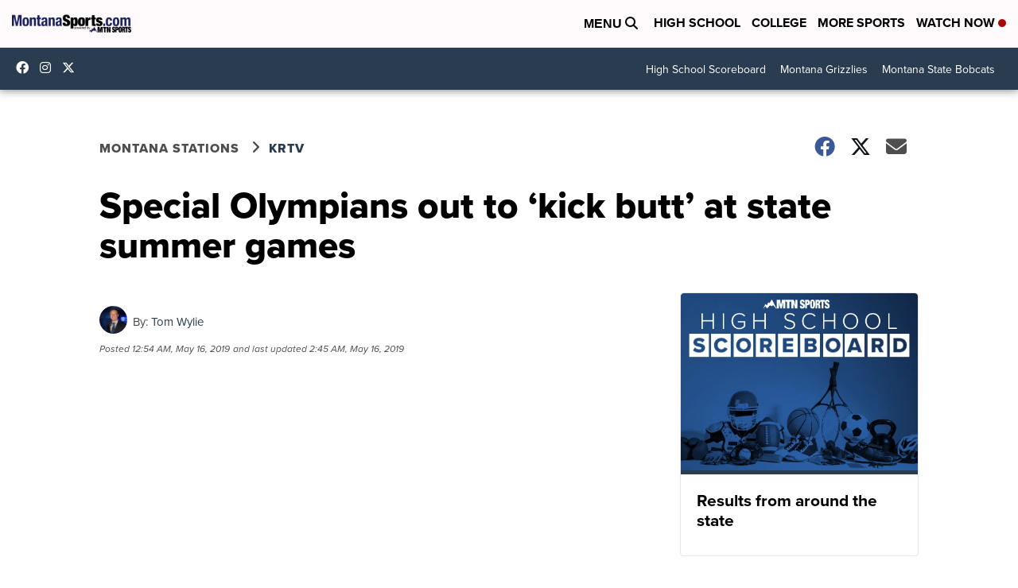

--- FILE ---
content_type: application/javascript; charset=utf-8
request_url: https://fundingchoicesmessages.google.com/f/AGSKWxWQtREgJu_1_bM5UWxYDmIF4QSr_RyEgl5OK-MntA5oeJQcwQY3YVMbXmTFWlnL31FxwqVKaNWNeoEeqLvg1Fm7Y4v7wcGgKIkmoi53Otv6B_ERjILDB398GjbsS4ZCotvKHzKq0Q==?fccs=W251bGwsbnVsbCxudWxsLG51bGwsbnVsbCxudWxsLFsxNzY4OTcwODQwLDM2MjAwMDAwMF0sbnVsbCxudWxsLG51bGwsW251bGwsWzddXSwiaHR0cHM6Ly93d3cubW9udGFuYXNwb3J0cy5jb20vbW9yZS1zcG9ydHMvMjAxOS8wNS8xNS9zcGVjaWFsLW9seW1waWFucy1vdXQtdG8ta2ljay1idXR0LWF0LXN0YXRlLXN1bW1lci1nYW1lcy8iLG51bGwsW1s4LCI5b0VCUi01bXFxbyJdLFs5LCJlbi1VUyJdLFsxOSwiMiJdLFsxNywiWzBdIl0sWzI0LCIiXSxbMjUsIltbOTUzNDAyNTMsOTUzNDAyNTVdXSJdLFsyOSwiZmFsc2UiXV1d
body_size: -215
content:
if (typeof __googlefc.fcKernelManager.run === 'function') {"use strict";this.default_ContributorServingResponseClientJs=this.default_ContributorServingResponseClientJs||{};(function(_){var window=this;
try{
var QH=function(a){this.A=_.t(a)};_.u(QH,_.J);var RH=_.ed(QH);var SH=function(a,b,c){this.B=a;this.params=b;this.j=c;this.l=_.F(this.params,4);this.o=new _.dh(this.B.document,_.O(this.params,3),new _.Qg(_.Qk(this.j)))};SH.prototype.run=function(){if(_.P(this.params,10)){var a=this.o;var b=_.eh(a);b=_.Od(b,4);_.ih(a,b)}a=_.Rk(this.j)?_.be(_.Rk(this.j)):new _.de;_.ee(a,9);_.F(a,4)!==1&&_.G(a,4,this.l===2||this.l===3?1:2);_.Fg(this.params,5)&&(b=_.O(this.params,5),_.hg(a,6,b));return a};var TH=function(){};TH.prototype.run=function(a,b){var c,d;return _.v(function(e){c=RH(b);d=(new SH(a,c,_.A(c,_.Pk,2))).run();return e.return({ia:_.L(d)})})};_.Tk(8,new TH);
}catch(e){_._DumpException(e)}
}).call(this,this.default_ContributorServingResponseClientJs);
// Google Inc.

//# sourceURL=/_/mss/boq-content-ads-contributor/_/js/k=boq-content-ads-contributor.ContributorServingResponseClientJs.en_US.9oEBR-5mqqo.es5.O/d=1/exm=kernel_loader,loader_js_executable/ed=1/rs=AJlcJMwtVrnwsvCgvFVyuqXAo8GMo9641A/m=web_iab_tcf_v2_signal_executable
__googlefc.fcKernelManager.run('\x5b\x5b\x5b8,\x22\x5bnull,\x5b\x5bnull,null,null,\\\x22https:\/\/fundingchoicesmessages.google.com\/f\/AGSKWxWREb0GKHhjfKJyadDWlI7xmZi0SGVFhZFYJQQleRe9n49wqAtHf6tFwq61BvjSWhoUdQNBKfREN_TID-Q7arKBuHgw1m6auPb1IbL4GuFYEwrdcSfFx4OyOwvVas5nGt3g7Lx03w\\\\u003d\\\\u003d\\\x22\x5d,null,null,\x5bnull,null,null,\\\x22https:\/\/fundingchoicesmessages.google.com\/el\/AGSKWxVOrYkKBH05k8p1ViAAS9TKxSGeILvpkhQGujPJvFkh_-AnZsKlOc8ALuyF6Ei2eQy3sF44fFHjfFCOjgrq2WHqekw6UzCHu_cKDUPBvY0hLWjTwmchHtUPU_MkN0HRnQuAtl1_Hg\\\\u003d\\\\u003d\\\x22\x5d,null,\x5bnull,\x5b7\x5d\x5d\x5d,\\\x22montanasports.com\\\x22,1,\\\x22en\\\x22,null,null,null,null,1\x5d\x22\x5d\x5d,\x5bnull,null,null,\x22https:\/\/fundingchoicesmessages.google.com\/f\/AGSKWxU_HHViKb5S9w4wO9MiKFV6H0pxpd_n5t5MuN7l4oHndGI0chpsyg8cpJVmrYamSNYgvctxn1abAkV35-RuRH2wazrXZBJhXOGuu_UWxcaGteXx66w-fbrWG78_IUG3vyKNzO2hsA\\u003d\\u003d\x22\x5d\x5d');}

--- FILE ---
content_type: application/javascript; charset=utf-8
request_url: https://fundingchoicesmessages.google.com/f/AGSKWxUqIfE_GqM4yP_6bHIVFVloxG2iWGjtWIi0FBwAldQ9xb9VioiRqs9Ua09f6Gd2taxFsl7Fk_qMFgaCQmno-xAQAQna9T2ht_wt3QoWG3B4Mqr8vf8r37-vyyXT4j83GeB0lsb3Kuv79Bped20NPcgmVBXLNlg6ma3gxV6DrjNd-1_VdGD9wub5nMp1/__468x6o_/purch-ad-/468x60ad.-161x601-/kads-ajax.
body_size: -1292
content:
window['38e0319e-103b-47ce-8a88-c5f7c40bbb2f'] = true;